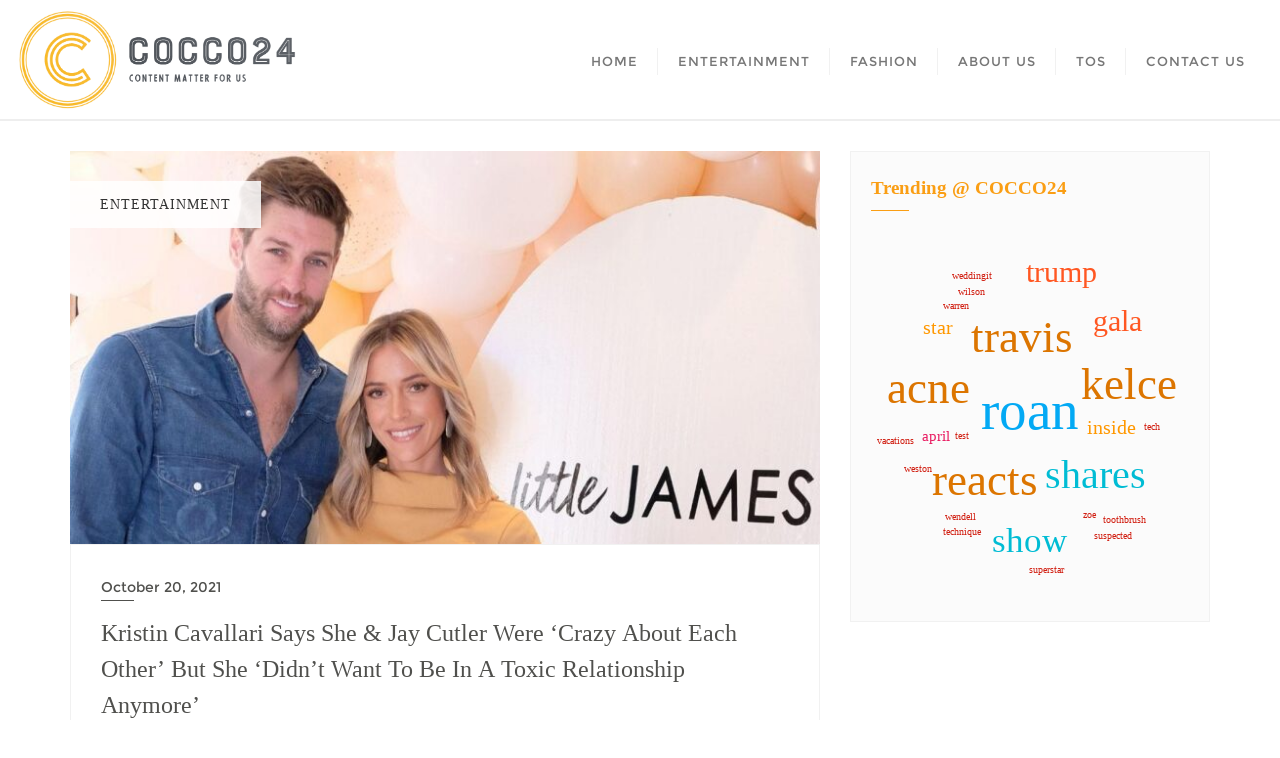

--- FILE ---
content_type: text/html; charset=UTF-8
request_url: https://www.cocco24.com/kristin-cavallari-says-she-jay-cutler-were-crazy-about-each-other-but-she-didnt-want-to-be-in-a-toxic-relationship-anymore/
body_size: 15213
content:
<!doctype html>
<html lang="en-US">
<head>
	<meta charset="UTF-8">
	<meta name="viewport" content="width=device-width, initial-scale=1">
	<link rel="profile" href="http://gmpg.org/xfn/11">
	<title>Kristin Cavallari Says She &#038; Jay Cutler Were &#8216;Crazy About Each Other&#8217; But She &#8216;Didn&#8217;t Want To Be In A Toxic Relationship Anymore&#8217; &#8211; COCCO24</title>
<meta name='robots' content='max-image-preview:large' />
<link rel='dns-prefetch' href='//www.googletagmanager.com' />
<link rel='dns-prefetch' href='//fonts.googleapis.com' />
<link href='https://fonts.gstatic.com' crossorigin rel='preconnect' />
<link rel="alternate" type="application/rss+xml" title="COCCO24 &raquo; Feed" href="https://www.cocco24.com/feed/" />
<link rel="alternate" type="application/rss+xml" title="COCCO24 &raquo; Comments Feed" href="https://www.cocco24.com/comments/feed/" />
<link rel="alternate" type="application/rss+xml" title="COCCO24 &raquo; Kristin Cavallari Says She &#038; Jay Cutler Were &#8216;Crazy About Each Other&#8217; But She &#8216;Didn&#8217;t Want To Be In A Toxic Relationship Anymore&#8217; Comments Feed" href="https://www.cocco24.com/kristin-cavallari-says-she-jay-cutler-were-crazy-about-each-other-but-she-didnt-want-to-be-in-a-toxic-relationship-anymore/feed/" />
<link rel="alternate" title="oEmbed (JSON)" type="application/json+oembed" href="https://www.cocco24.com/wp-json/oembed/1.0/embed?url=https%3A%2F%2Fwww.cocco24.com%2Fkristin-cavallari-says-she-jay-cutler-were-crazy-about-each-other-but-she-didnt-want-to-be-in-a-toxic-relationship-anymore%2F" />
<link rel="alternate" title="oEmbed (XML)" type="text/xml+oembed" href="https://www.cocco24.com/wp-json/oembed/1.0/embed?url=https%3A%2F%2Fwww.cocco24.com%2Fkristin-cavallari-says-she-jay-cutler-were-crazy-about-each-other-but-she-didnt-want-to-be-in-a-toxic-relationship-anymore%2F&#038;format=xml" />
<style id='wp-img-auto-sizes-contain-inline-css' type='text/css'>
img:is([sizes=auto i],[sizes^="auto," i]){contain-intrinsic-size:3000px 1500px}
/*# sourceURL=wp-img-auto-sizes-contain-inline-css */
</style>
<style id='wp-emoji-styles-inline-css' type='text/css'>

	img.wp-smiley, img.emoji {
		display: inline !important;
		border: none !important;
		box-shadow: none !important;
		height: 1em !important;
		width: 1em !important;
		margin: 0 0.07em !important;
		vertical-align: -0.1em !important;
		background: none !important;
		padding: 0 !important;
	}
/*# sourceURL=wp-emoji-styles-inline-css */
</style>
<style id='wp-block-library-inline-css' type='text/css'>
:root{--wp-block-synced-color:#7a00df;--wp-block-synced-color--rgb:122,0,223;--wp-bound-block-color:var(--wp-block-synced-color);--wp-editor-canvas-background:#ddd;--wp-admin-theme-color:#007cba;--wp-admin-theme-color--rgb:0,124,186;--wp-admin-theme-color-darker-10:#006ba1;--wp-admin-theme-color-darker-10--rgb:0,107,160.5;--wp-admin-theme-color-darker-20:#005a87;--wp-admin-theme-color-darker-20--rgb:0,90,135;--wp-admin-border-width-focus:2px}@media (min-resolution:192dpi){:root{--wp-admin-border-width-focus:1.5px}}.wp-element-button{cursor:pointer}:root .has-very-light-gray-background-color{background-color:#eee}:root .has-very-dark-gray-background-color{background-color:#313131}:root .has-very-light-gray-color{color:#eee}:root .has-very-dark-gray-color{color:#313131}:root .has-vivid-green-cyan-to-vivid-cyan-blue-gradient-background{background:linear-gradient(135deg,#00d084,#0693e3)}:root .has-purple-crush-gradient-background{background:linear-gradient(135deg,#34e2e4,#4721fb 50%,#ab1dfe)}:root .has-hazy-dawn-gradient-background{background:linear-gradient(135deg,#faaca8,#dad0ec)}:root .has-subdued-olive-gradient-background{background:linear-gradient(135deg,#fafae1,#67a671)}:root .has-atomic-cream-gradient-background{background:linear-gradient(135deg,#fdd79a,#004a59)}:root .has-nightshade-gradient-background{background:linear-gradient(135deg,#330968,#31cdcf)}:root .has-midnight-gradient-background{background:linear-gradient(135deg,#020381,#2874fc)}:root{--wp--preset--font-size--normal:16px;--wp--preset--font-size--huge:42px}.has-regular-font-size{font-size:1em}.has-larger-font-size{font-size:2.625em}.has-normal-font-size{font-size:var(--wp--preset--font-size--normal)}.has-huge-font-size{font-size:var(--wp--preset--font-size--huge)}.has-text-align-center{text-align:center}.has-text-align-left{text-align:left}.has-text-align-right{text-align:right}.has-fit-text{white-space:nowrap!important}#end-resizable-editor-section{display:none}.aligncenter{clear:both}.items-justified-left{justify-content:flex-start}.items-justified-center{justify-content:center}.items-justified-right{justify-content:flex-end}.items-justified-space-between{justify-content:space-between}.screen-reader-text{border:0;clip-path:inset(50%);height:1px;margin:-1px;overflow:hidden;padding:0;position:absolute;width:1px;word-wrap:normal!important}.screen-reader-text:focus{background-color:#ddd;clip-path:none;color:#444;display:block;font-size:1em;height:auto;left:5px;line-height:normal;padding:15px 23px 14px;text-decoration:none;top:5px;width:auto;z-index:100000}html :where(.has-border-color){border-style:solid}html :where([style*=border-top-color]){border-top-style:solid}html :where([style*=border-right-color]){border-right-style:solid}html :where([style*=border-bottom-color]){border-bottom-style:solid}html :where([style*=border-left-color]){border-left-style:solid}html :where([style*=border-width]){border-style:solid}html :where([style*=border-top-width]){border-top-style:solid}html :where([style*=border-right-width]){border-right-style:solid}html :where([style*=border-bottom-width]){border-bottom-style:solid}html :where([style*=border-left-width]){border-left-style:solid}html :where(img[class*=wp-image-]){height:auto;max-width:100%}:where(figure){margin:0 0 1em}html :where(.is-position-sticky){--wp-admin--admin-bar--position-offset:var(--wp-admin--admin-bar--height,0px)}@media screen and (max-width:600px){html :where(.is-position-sticky){--wp-admin--admin-bar--position-offset:0px}}

/*# sourceURL=wp-block-library-inline-css */
</style><style id='global-styles-inline-css' type='text/css'>
:root{--wp--preset--aspect-ratio--square: 1;--wp--preset--aspect-ratio--4-3: 4/3;--wp--preset--aspect-ratio--3-4: 3/4;--wp--preset--aspect-ratio--3-2: 3/2;--wp--preset--aspect-ratio--2-3: 2/3;--wp--preset--aspect-ratio--16-9: 16/9;--wp--preset--aspect-ratio--9-16: 9/16;--wp--preset--color--black: #000000;--wp--preset--color--cyan-bluish-gray: #abb8c3;--wp--preset--color--white: #ffffff;--wp--preset--color--pale-pink: #f78da7;--wp--preset--color--vivid-red: #cf2e2e;--wp--preset--color--luminous-vivid-orange: #ff6900;--wp--preset--color--luminous-vivid-amber: #fcb900;--wp--preset--color--light-green-cyan: #7bdcb5;--wp--preset--color--vivid-green-cyan: #00d084;--wp--preset--color--pale-cyan-blue: #8ed1fc;--wp--preset--color--vivid-cyan-blue: #0693e3;--wp--preset--color--vivid-purple: #9b51e0;--wp--preset--gradient--vivid-cyan-blue-to-vivid-purple: linear-gradient(135deg,rgb(6,147,227) 0%,rgb(155,81,224) 100%);--wp--preset--gradient--light-green-cyan-to-vivid-green-cyan: linear-gradient(135deg,rgb(122,220,180) 0%,rgb(0,208,130) 100%);--wp--preset--gradient--luminous-vivid-amber-to-luminous-vivid-orange: linear-gradient(135deg,rgb(252,185,0) 0%,rgb(255,105,0) 100%);--wp--preset--gradient--luminous-vivid-orange-to-vivid-red: linear-gradient(135deg,rgb(255,105,0) 0%,rgb(207,46,46) 100%);--wp--preset--gradient--very-light-gray-to-cyan-bluish-gray: linear-gradient(135deg,rgb(238,238,238) 0%,rgb(169,184,195) 100%);--wp--preset--gradient--cool-to-warm-spectrum: linear-gradient(135deg,rgb(74,234,220) 0%,rgb(151,120,209) 20%,rgb(207,42,186) 40%,rgb(238,44,130) 60%,rgb(251,105,98) 80%,rgb(254,248,76) 100%);--wp--preset--gradient--blush-light-purple: linear-gradient(135deg,rgb(255,206,236) 0%,rgb(152,150,240) 100%);--wp--preset--gradient--blush-bordeaux: linear-gradient(135deg,rgb(254,205,165) 0%,rgb(254,45,45) 50%,rgb(107,0,62) 100%);--wp--preset--gradient--luminous-dusk: linear-gradient(135deg,rgb(255,203,112) 0%,rgb(199,81,192) 50%,rgb(65,88,208) 100%);--wp--preset--gradient--pale-ocean: linear-gradient(135deg,rgb(255,245,203) 0%,rgb(182,227,212) 50%,rgb(51,167,181) 100%);--wp--preset--gradient--electric-grass: linear-gradient(135deg,rgb(202,248,128) 0%,rgb(113,206,126) 100%);--wp--preset--gradient--midnight: linear-gradient(135deg,rgb(2,3,129) 0%,rgb(40,116,252) 100%);--wp--preset--font-size--small: 13px;--wp--preset--font-size--medium: 20px;--wp--preset--font-size--large: 36px;--wp--preset--font-size--x-large: 42px;--wp--preset--spacing--20: 0.44rem;--wp--preset--spacing--30: 0.67rem;--wp--preset--spacing--40: 1rem;--wp--preset--spacing--50: 1.5rem;--wp--preset--spacing--60: 2.25rem;--wp--preset--spacing--70: 3.38rem;--wp--preset--spacing--80: 5.06rem;--wp--preset--shadow--natural: 6px 6px 9px rgba(0, 0, 0, 0.2);--wp--preset--shadow--deep: 12px 12px 50px rgba(0, 0, 0, 0.4);--wp--preset--shadow--sharp: 6px 6px 0px rgba(0, 0, 0, 0.2);--wp--preset--shadow--outlined: 6px 6px 0px -3px rgb(255, 255, 255), 6px 6px rgb(0, 0, 0);--wp--preset--shadow--crisp: 6px 6px 0px rgb(0, 0, 0);}:where(.is-layout-flex){gap: 0.5em;}:where(.is-layout-grid){gap: 0.5em;}body .is-layout-flex{display: flex;}.is-layout-flex{flex-wrap: wrap;align-items: center;}.is-layout-flex > :is(*, div){margin: 0;}body .is-layout-grid{display: grid;}.is-layout-grid > :is(*, div){margin: 0;}:where(.wp-block-columns.is-layout-flex){gap: 2em;}:where(.wp-block-columns.is-layout-grid){gap: 2em;}:where(.wp-block-post-template.is-layout-flex){gap: 1.25em;}:where(.wp-block-post-template.is-layout-grid){gap: 1.25em;}.has-black-color{color: var(--wp--preset--color--black) !important;}.has-cyan-bluish-gray-color{color: var(--wp--preset--color--cyan-bluish-gray) !important;}.has-white-color{color: var(--wp--preset--color--white) !important;}.has-pale-pink-color{color: var(--wp--preset--color--pale-pink) !important;}.has-vivid-red-color{color: var(--wp--preset--color--vivid-red) !important;}.has-luminous-vivid-orange-color{color: var(--wp--preset--color--luminous-vivid-orange) !important;}.has-luminous-vivid-amber-color{color: var(--wp--preset--color--luminous-vivid-amber) !important;}.has-light-green-cyan-color{color: var(--wp--preset--color--light-green-cyan) !important;}.has-vivid-green-cyan-color{color: var(--wp--preset--color--vivid-green-cyan) !important;}.has-pale-cyan-blue-color{color: var(--wp--preset--color--pale-cyan-blue) !important;}.has-vivid-cyan-blue-color{color: var(--wp--preset--color--vivid-cyan-blue) !important;}.has-vivid-purple-color{color: var(--wp--preset--color--vivid-purple) !important;}.has-black-background-color{background-color: var(--wp--preset--color--black) !important;}.has-cyan-bluish-gray-background-color{background-color: var(--wp--preset--color--cyan-bluish-gray) !important;}.has-white-background-color{background-color: var(--wp--preset--color--white) !important;}.has-pale-pink-background-color{background-color: var(--wp--preset--color--pale-pink) !important;}.has-vivid-red-background-color{background-color: var(--wp--preset--color--vivid-red) !important;}.has-luminous-vivid-orange-background-color{background-color: var(--wp--preset--color--luminous-vivid-orange) !important;}.has-luminous-vivid-amber-background-color{background-color: var(--wp--preset--color--luminous-vivid-amber) !important;}.has-light-green-cyan-background-color{background-color: var(--wp--preset--color--light-green-cyan) !important;}.has-vivid-green-cyan-background-color{background-color: var(--wp--preset--color--vivid-green-cyan) !important;}.has-pale-cyan-blue-background-color{background-color: var(--wp--preset--color--pale-cyan-blue) !important;}.has-vivid-cyan-blue-background-color{background-color: var(--wp--preset--color--vivid-cyan-blue) !important;}.has-vivid-purple-background-color{background-color: var(--wp--preset--color--vivid-purple) !important;}.has-black-border-color{border-color: var(--wp--preset--color--black) !important;}.has-cyan-bluish-gray-border-color{border-color: var(--wp--preset--color--cyan-bluish-gray) !important;}.has-white-border-color{border-color: var(--wp--preset--color--white) !important;}.has-pale-pink-border-color{border-color: var(--wp--preset--color--pale-pink) !important;}.has-vivid-red-border-color{border-color: var(--wp--preset--color--vivid-red) !important;}.has-luminous-vivid-orange-border-color{border-color: var(--wp--preset--color--luminous-vivid-orange) !important;}.has-luminous-vivid-amber-border-color{border-color: var(--wp--preset--color--luminous-vivid-amber) !important;}.has-light-green-cyan-border-color{border-color: var(--wp--preset--color--light-green-cyan) !important;}.has-vivid-green-cyan-border-color{border-color: var(--wp--preset--color--vivid-green-cyan) !important;}.has-pale-cyan-blue-border-color{border-color: var(--wp--preset--color--pale-cyan-blue) !important;}.has-vivid-cyan-blue-border-color{border-color: var(--wp--preset--color--vivid-cyan-blue) !important;}.has-vivid-purple-border-color{border-color: var(--wp--preset--color--vivid-purple) !important;}.has-vivid-cyan-blue-to-vivid-purple-gradient-background{background: var(--wp--preset--gradient--vivid-cyan-blue-to-vivid-purple) !important;}.has-light-green-cyan-to-vivid-green-cyan-gradient-background{background: var(--wp--preset--gradient--light-green-cyan-to-vivid-green-cyan) !important;}.has-luminous-vivid-amber-to-luminous-vivid-orange-gradient-background{background: var(--wp--preset--gradient--luminous-vivid-amber-to-luminous-vivid-orange) !important;}.has-luminous-vivid-orange-to-vivid-red-gradient-background{background: var(--wp--preset--gradient--luminous-vivid-orange-to-vivid-red) !important;}.has-very-light-gray-to-cyan-bluish-gray-gradient-background{background: var(--wp--preset--gradient--very-light-gray-to-cyan-bluish-gray) !important;}.has-cool-to-warm-spectrum-gradient-background{background: var(--wp--preset--gradient--cool-to-warm-spectrum) !important;}.has-blush-light-purple-gradient-background{background: var(--wp--preset--gradient--blush-light-purple) !important;}.has-blush-bordeaux-gradient-background{background: var(--wp--preset--gradient--blush-bordeaux) !important;}.has-luminous-dusk-gradient-background{background: var(--wp--preset--gradient--luminous-dusk) !important;}.has-pale-ocean-gradient-background{background: var(--wp--preset--gradient--pale-ocean) !important;}.has-electric-grass-gradient-background{background: var(--wp--preset--gradient--electric-grass) !important;}.has-midnight-gradient-background{background: var(--wp--preset--gradient--midnight) !important;}.has-small-font-size{font-size: var(--wp--preset--font-size--small) !important;}.has-medium-font-size{font-size: var(--wp--preset--font-size--medium) !important;}.has-large-font-size{font-size: var(--wp--preset--font-size--large) !important;}.has-x-large-font-size{font-size: var(--wp--preset--font-size--x-large) !important;}
/*# sourceURL=global-styles-inline-css */
</style>

<style id='classic-theme-styles-inline-css' type='text/css'>
/*! This file is auto-generated */
.wp-block-button__link{color:#fff;background-color:#32373c;border-radius:9999px;box-shadow:none;text-decoration:none;padding:calc(.667em + 2px) calc(1.333em + 2px);font-size:1.125em}.wp-block-file__button{background:#32373c;color:#fff;text-decoration:none}
/*# sourceURL=/wp-includes/css/classic-themes.min.css */
</style>
<link rel='stylesheet' id='contact-form-7-css' href='https://www.cocco24.com/wp-content/plugins/contact-form-7/includes/css/styles.css?ver=5.4.2' type='text/css' media='all' />
<link rel='stylesheet' id='bootstrap-css' href='https://www.cocco24.com/wp-content/themes/bizberg/assets/bootstrap/css/bootstrap.min.css?ver=6.9' type='text/css' media='all' />
<link rel='stylesheet' id='font-awesome-5-css' href='https://www.cocco24.com/wp-content/themes/bizberg/assets/icons/font-awesome-5/css/all.css?ver=6.9' type='text/css' media='all' />
<link rel='stylesheet' id='bizberg-main-css' href='https://www.cocco24.com/wp-content/themes/bizberg/assets/css/main.css?ver=6.9' type='text/css' media='all' />
<link rel='stylesheet' id='bizberg-component-css' href='https://www.cocco24.com/wp-content/themes/bizberg/assets/css/component.css?ver=6.9' type='text/css' media='all' />
<link rel='stylesheet' id='bizberg-style2-css' href='https://www.cocco24.com/wp-content/themes/bizberg/assets/css/style.css?ver=0.8' type='text/css' media='all' />
<link rel='stylesheet' id='bizberg-responsive-css' href='https://www.cocco24.com/wp-content/themes/bizberg/assets/css/responsive.css?ver=6.9' type='text/css' media='all' />
<link rel='stylesheet' id='eye_catching_blog_chld_css-css' href='https://www.cocco24.com/wp-content/themes/bizberg/style.css?ver=6.9' type='text/css' media='all' />
<link rel='stylesheet' id='bizberg-style-css' href='https://www.cocco24.com/wp-content/themes/eye-catching-blog/style.css?ver=6.9' type='text/css' media='all' />
<style id='bizberg-style-inline-css' type='text/css'>
body:not(.home) header#masthead {
		    border-bottom: 1px solid #eee;
		}.banner .slider .overlay {
	   background: linear-gradient(-90deg, #000000, rgba(0,12,20,0.36));
	}.breadcrumb-wrapper .section-title{ text-align:left;padding-top:65px; padding-bottom:65px; padding-left:0px; padding-right:0px }body{ background-image: linear-gradient(to right,rgba(255,255,255,0),rgba(255,255,255,0)),url(  );
	background-repeat : repeat;
	background-position : center center;
	background-size : cover;
	background-attachment : scroll;}.primary_header_2_wrapper{ background-image: linear-gradient(to right,rgba(255,255,255,0),rgba(255,255,255,0)),url(  );
	background-repeat : repeat;
	background-position : center center;
	background-size : cover;
	background-attachment : scroll;}body:not(.page-template-page-fullwidth-transparent-header) header#masthead #top-bar { background: #3a4cb4;
    background: -moz-linear-gradient(90deg, #3a4cb4 0%, #e91e63 100%);
    background: -webkit-linear-gradient(90deg, #3a4cb4 0%, #e91e63 100%);
    background: linear-gradient(90deg, #3a4cb4 0%, #e91e63 100%);
    filter: progid: DXImageTransform.Microsoft.gradient(startColorstr='#3a4cb4', endColorstr='#3a4cb4', GradientType=1); }.navbar-default { background: #fff;
    background: -moz-linear-gradient(90deg, #fff 0%, #fff 100%);
    background: -webkit-linear-gradient(90deg, #fff 0%, #fff 100%);
    background: linear-gradient(90deg, #fff 0%, #fff 100%);
    filter: progid: DXImageTransform.Microsoft.gradient(startColorstr='#fff', endColorstr='#fff', GradientType=1); }.navbar.sticky { background: #fff;
    background: -moz-linear-gradient(90deg, #fff 0%, #fff 100%);
    background: -webkit-linear-gradient(90deg, #fff 0%, #fff 100%);
    background: linear-gradient(90deg, #fff 0%, #fff 100%);
    filter: progid: DXImageTransform.Microsoft.gradient(startColorstr='#fff', endColorstr='#fff', GradientType=1); }a.slider_btn { background: #dd9933;
    background: -moz-linear-gradient(90deg, #dd9933 0%, #fb9e12 100%);
    background: -webkit-linear-gradient(90deg, #dd9933 0%, #fb9e12 100%);
    background: linear-gradient(90deg, #dd9933 0%, #fb9e12 100%);
    filter: progid: DXImageTransform.Microsoft.gradient(startColorstr='#dd9933', endColorstr='#dd9933', GradientType=1); }.editor_cat_background_0{ background:#0088cc !important; }
/*# sourceURL=bizberg-style-inline-css */
</style>
<link rel='stylesheet' id='bizberg-google-fonts-css' href='//fonts.googleapis.com/css2?family=Lato:wght@300;400;700;900&#038;display=swap' type='text/css' media='all' />
<script type="text/javascript" src="https://www.cocco24.com/wp-includes/js/jquery/jquery.min.js?ver=3.7.1" id="jquery-core-js"></script>
<script type="text/javascript" src="https://www.cocco24.com/wp-includes/js/jquery/jquery-migrate.min.js?ver=3.4.1" id="jquery-migrate-js"></script>
<script type="text/javascript" src="https://www.cocco24.com/wp-content/themes/eye-catching-blog/script.js?ver=0.7" id="eye_catching_blog_scripts-js"></script>
<script type="text/javascript" src="https://www.cocco24.com/wp-content/themes/bizberg/assets/bootstrap/js/bootstrap.min.js?ver=0.7" id="bootstrap-js"></script>
<script type="text/javascript" src="https://www.googletagmanager.com/gtag/js?id=UA-209984829-1" id="google_gtagjs-js" async></script>
<script type="text/javascript" id="google_gtagjs-js-after">
/* <![CDATA[ */
window.dataLayer = window.dataLayer || [];function gtag(){dataLayer.push(arguments);}
gtag('set', 'linker', {"domains":["www.cocco24.com"]} );
gtag("js", new Date());
gtag("set", "developer_id.dZTNiMT", true);
gtag("config", "UA-209984829-1", {"anonymize_ip":true});
//# sourceURL=google_gtagjs-js-after
/* ]]> */
</script>
<link rel="https://api.w.org/" href="https://www.cocco24.com/wp-json/" /><link rel="alternate" title="JSON" type="application/json" href="https://www.cocco24.com/wp-json/wp/v2/posts/1790" /><link rel="EditURI" type="application/rsd+xml" title="RSD" href="https://www.cocco24.com/xmlrpc.php?rsd" />
<meta name="generator" content="WordPress 6.9" />
<link rel="canonical" href="https://www.cocco24.com/kristin-cavallari-says-she-jay-cutler-were-crazy-about-each-other-but-she-didnt-want-to-be-in-a-toxic-relationship-anymore/" />
<link rel='shortlink' href='https://www.cocco24.com/?p=1790' />
<meta name="generator" content="Site Kit by Google 1.33.0" /><link rel="pingback" href="https://www.cocco24.com/xmlrpc.php"><style id="kirki-inline-styles">.banner-style .popular-item-wp img{height:325px;}.eye_catching_blog_slider .slick-prev, .eye_catching_blog_slider .slick-next{background:#eee1cd;}.eye_catching_blog_slider .slick-prev:hover, .eye_catching_blog_slider .slick-next:hover{background:#f49c1a;}.eye_catching_blog_slider .slick-prev:before, .eye_catching_blog_slider .slick-next:before{color:#333;}.eye_catching_blog_slider .slick-prev:hover:before, .eye_catching_blog_slider .slick-next:hover:before{color:#fff;}.ecb_category{font-family:Playfair Display;font-weight:400;letter-spacing:0px;line-height:1.5;text-transform:none;color:#dd9b00;font-size:14px;padding-bottom:0px;}.ecb_title{font-family:Playfair Display;font-weight:400;letter-spacing:1px;line-height:1.5;text-transform:capitalize;color:#333333;font-size:14px;padding-bottom:10px;}.ecb_date{font-family:Playfair Display;font-size:11px;font-weight:400;letter-spacing:1px;line-height:1.5;text-transform:none;color:#575932;}.banner-slider.eye_catching_blog_slider{margin-top:10px;margin-bottom:0px;margin-left:50px;margin-right:50px;}#featured_3_grid{padding-top:40px;padding-bottom:10px;}#business_event_popular_posts span.cat1{background:#272624;}#business_event_popular_posts .thumb1{height:200px;}#business_event_popular_posts{padding-top:20px;padding-bottom:20px;}#business_event_popular_posts .title_wrapper_1 h2{font-family:Playfair Display;font-weight:700;letter-spacing:0px;line-height:1.1;text-transform:uppercase;color:#dd901c;font-size:30px;padding-bottom:0px;}#business_event_popular_posts .title_wrapper_1 p{font-family:inherit;letter-spacing:inherit;line-height:inherit;text-transform:inherit;color:#64686d;font-size:14px;}#bizberg_editor_choice{padding-top:100px;padding-bottom:100px;background:#d8d8d4;}h2.editor_heading{font-family:Lato;font-weight:700;letter-spacing:0px;line-height:1.1;text-transform:uppercase;color:#dd8d16;font-size:24px;margin-bottom:20px;}header #navbar .container,.primary_header_2_wrapper .container{width:100%;max-width:100%;}body.home header#masthead, body:not(.home) header#masthead{border-bottom-width:2px;border-bottom-color:#eee;}.navbar-default .navbar-collapse{border-color:#fff;}.navbar-default .navbar-nav>li>a,.header-search i{color:#777;}.navbar-default .navbar-nav>li>a:after{background:#f1f1f1;}.page-fullwidth-transparent-header header .navbar-default .navbar-nav > li > a:hover,.page-fullwidth-transparent-header .navbar-nav > li:hover > a{color:#f4b351 !important;}header .navbar-default .navbar-nav > li > a:hover,.navbar-nav > li:hover,.header-search .search-form input#searchsubmit, .header-search .search-form input#searchsubmit:visited{background:#f4b351 !important;}.navbar-nav > li.header_btn_wrapper:hover,.navbar-nav > li.search_wrapper:hover,.page-fullwidth-transparent-header .navbar-nav > li:hover{background:none !important;}.navbar-nav li ul{border-top-color:#f4b351 !important;background:#fff;border-color:#eee;}header .navbar-default .navbar-nav > li > a:hover{border-color:#c49041;}.sticky .bizberg_header_wrapper h3,.sticky .primary_header_2 h3,.bizberg_header_wrapper h3{color:#333;}.sticky .bizberg_header_wrapper p,.sticky .primary_header_2 p, .bizberg_header_wrapper p{color:#333;}.navbar-default.sticky .navbar-collapse{border-color:#fff;}.navbar.sticky.navbar-default .navbar-nav>li>a,.navbar.sticky .header-search i{color:#777;}.navbar-default.sticky .navbar-nav>li>a:after{background:#f1f1f1;}header .navbar-default.sticky .navbar-nav > li > a:not(.menu_custom_btn):hover,.sticky .navbar-nav > li:hover,.sticky .header-search .search-form input#searchsubmit,.sticky .header-search .search-form input#searchsubmit:visited{background:#dd9933 !important;}.sticky .navbar-nav > li.header_btn_wrapper:hover,.sticky .navbar-nav > li.search_wrapper:hover{background:none !important;}.sticky .navbar-nav li ul{border-top-color:#dd9933 !important;background:#fff;border-color:#eee;}body:not(.bizberg_transparent_header) header .navbar-default.sticky .navbar-nav > li > a:not(.menu_custom_btn):hover{border-color:#b17b29;}.navbar-nav li ul li a{border-bottom-color:#eee;}.sticky .navbar-nav li ul li a{border-bottom-color:#eee;}.navbar-nav li ul li a,.navbar-nav li ul li:hover a{color:#636363;}.sticky .navbar-nav li ul li a,.sticky .navbar-nav li ul li:hover a{color:#636363;}.prognroll-bar{display:none;}footer .footer_social_links a i{color:#dd9933 !important;background:#f1f1f1 !important;}footer#footer.footer-style{background:#5b5956 !important;}footer#footer.footer-style p{color:#fff;}#footer a{color:#fff;}#footer a:hover{color:#fff;}.slicknav_btn.slicknav_open:before, .slicknav_btn.slicknav_collapsed:before{color:#434343;}.slicknav_nav,.slicknav_nav ul li{background:#1F1D26;}.slicknav_nav .slicknav_row:hover, .slicknav_nav a:hover, .slicknav_nav .menu_custom_btn:hover{background:#443E56 !important;}.slicknav_nav a,.slicknav_nav a:focus,.slicknav_nav a:hover{color:#B6B3C4;}.slicknav_nav li.menu-item > a,.slicknav_nav .slicknav_row,.slicknav_nav a.slicknav_item{border-color:#3b3844;}body.bizberg_transparent_header header#masthead #top-bar,body.bizberg_transparent_header .navbar-default,body.bizberg_transparent_header .primary_header_2_wrapper{background:rgba(10,10,10,0.2);}body.bizberg_transparent_header header#masthead,body.bizberg_transparent_header .navbar.sticky{backdrop-filter:blur(30px);--webkit-backdrop-filter:blur(30px);}body.bizberg_transparent_header header#masthead #top-bar,body.bizberg_transparent_header .primary_header_2_wrapper, .bizberg_transparent_header:not(.bizberg_sticky_header_disabled) header#masthead{border-bottom-color:rgba(255,255,255,0.36);}body.bizberg_transparent_header header#masthead #top-bar #top-social-left li a{border-right-color:rgba(255,255,255,0.36);}body.bizberg_transparent_header header#masthead #top-bar #top-social-left li:first-child a{border-left-color:rgba(255,255,255,0.36);}body.bizberg_transparent_header header#masthead #top-bar .top-bar-right li:after{color:rgba(255,255,255,0.36);}body.bizberg_transparent_header header#masthead .navbar-default .navbar-nav>li>a:after{background:rgba(255,255,255,0.36);}body.bizberg_transparent_header header#masthead #top-bar #top-social-left li a,body.bizberg_transparent_header header#masthead #top-bar .infobox_header_wrapper li a,body.bizberg_transparent_header header#masthead #top-bar .infobox_header_wrapper li, body.bizberg_transparent_header header#masthead .navbar-default .navbar-nav>li>a, body.bizberg_transparent_header header#masthead .header-search i{color:#fff;}body.bizberg_transparent_header header#masthead .bizberg_header_wrapper h3,body.bizberg_transparent_header header#masthead .primary_header_2 h3, body.bizberg_transparent_header header#masthead .bizberg_header_wrapper p, body.bizberg_transparent_header header#masthead .primary_header_2 p{color:#fff;}body.bizberg_transparent_header .page-fullwidth-transparent-header header .navbar-default .navbar-nav > li > a:hover,body.bizberg_transparent_header .page-fullwidth-transparent-header .navbar-nav > li:hover > a{color:rgba(10,10,10,0.1) !important;}body.bizberg_transparent_header header .navbar-default .navbar-nav > li > a:hover, body.bizberg_transparent_header header .navbar-default.sticky .navbar-nav > li > a:hover, body.bizberg_transparent_header .navbar-nav > li:hover,body.bizberg_transparent_header .header-search .search-form input#searchsubmit,body.bizberg_transparent_header .header-search .search-form input#searchsubmit:visited{background:rgba(10,10,10,0.1) !important;}body.bizberg_transparent_header .navbar-nav > li.header_btn_wrapper:hover,body.bizberg_transparent_header .navbar-nav > li.search_wrapper:hover,body.bizberg_transparent_header .page-fullwidth-transparent-header .navbar-nav > li:hover{background:none !important;}body.bizberg_transparent_header .navbar-nav li ul{border-top-color:rgba(10,10,10,0.1) !important;}body.bizberg_transparent_header header .navbar-default .navbar-nav > li > a:hover, body.bizberg_transparent_header header .navbar-default.sticky .navbar-nav > li > a:hover{border-color:transparent;}body.bizberg_transparent_header.bizberg_sticky_header_enabled header#masthead .slicknav_btn.slicknav_open:before, body.bizberg_transparent_header.bizberg_sticky_header_enabled header#masthead .slicknav_btn.slicknav_collapsed:before{color:#434343;}body.bizberg_transparent_header .navbar-default.sticky{background:rgba(255,255,255,0);}body.bizberg_transparent_header .sticky .navbar-nav li ul{border-top-color:rgba(10,10,10,0.1) !important;}body.bizberg_transparent_header header .navbar-default.sticky .navbar-nav > li > a:hover, body.bizberg_transparent_header .sticky .navbar-nav > li:not(.search_wrapper):not(.header_btn_wrapper):hover{background:rgba(10,10,10,0.1) !important;}body.bizberg_transparent_header header#masthead .navbar-default.sticky .navbar-nav>li>a, body.bizberg_transparent_header header#masthead .sticky .header-search i{color:#fff;}body.bizberg_transparent_header header#masthead .sticky .bizberg_header_wrapper h3,body.bizberg_transparent_header header#masthead .sticky .primary_header_2 h3, body.bizberg_transparent_header header#masthead .sticky .bizberg_header_wrapper p, body.bizberg_transparent_header header#masthead .sticky .primary_header_2 p{color:#fff;}.banner .slider .slide-inner .slide-image{animation:none;}.banner .slider .swiper-content,.banner > .slider .swiper-pagination{text-align:left;}.banner .slider .swiper-content h1{font-family:Playfair Display;font-size:44px;font-weight:400;line-height:1.2;text-transform:none;color:#fff;}.slider_title_layout_2:before{background:#ffffff !important;}.slider_title_layout_3 .firstword,.slider_title_layout_4 .lastword{color:#ffffff;}.banner .slider .swiper-button-prev:hover, .banner .slider .swiper-button-next:hover{background:#dd9933;}.banner .slider .swiper-pagination-bullet-active{background:#34312c;}.banner .slider .swiper-button-next,.banner .slider .swiper-button-prev{height:40px;width:40px;}a.slider_btn{font-family:Playfair Display;font-size:14px;font-weight:400;letter-spacing:1px;line-height:1;text-transform:uppercase;color:#fff;border-top-left-radius:0px;border-top-right-radius:0px;border-bottom-right-radius:0px;border-bottom-left-radius:0px;padding-top:12px;padding-bottom:12px;padding-left:20px;padding-right:20px;border-color:#dd9933 !important;border-top-width:0px;border-bottom-width:5px;border-left-width:0px;border-right-width:0px;}.banner > .slider{height:450px;}.breadcrumb-wrapper.not-home .section-title h1{color:#fff;}.breadcrumb-wrapper.not-home .breadcrumb li a,.breadcrumb>li+li:before{color:#fff;}.breadcrumb-wrapper.not-home .section-title{text-align:left;padding-top:65px;padding-bottom:65px;padding-left:0px;padding-right:0px;}.breadcrumb-wrapper.not-home{background-image:url("https://www.cocco24.com/wp-content/themes/bizberg/assets/images/breadcrum.jpg");background-color:rgba(20,20,20,.8);background-repeat:repeat;background-position:center center;background-attachment:scroll;-webkit-background-size:cover;-moz-background-size:cover;-ms-background-size:cover;-o-background-size:cover;background-size:cover;}body,#blog .blog-post .entry-meta > span > a,#blog .blog-post.blog-large .entry-date a,#sidebar.sidebar-wrapper a,#footer ul.inline-menu > li a,#footer p.copyright,#footer .copyright a,.result-paging-wrapper ul.paging li a, .navigation.pagination a, .navigation.pagination span,.breadcrumb-wrapper.not-home li a,.breadcrumb li .active,.comment-navigation .nav-previous a, .comment-navigation .nav-next a, .post-navigation .nav-previous a, .post-navigation .nav-next a,ul.comment-item li .comment-header > a,.edit_repy_links a,#respond .logged-in-as a,.comments-area label,#respond form input,#respond .comment-form-comment textarea,#cancel-comment-reply-link,.detail-content.single_page p, .comment-content p,p.banner_subtitle, .swiper-content p, .bizberg_detail_cat,.bizberg_detail_user_wrapper a, .bizberg_detail_comment_count, .tag-cloud-heading, .single_page .tagcloud.tags a, .full-screen-search input[type="text"].search-field,.detail-content.single_page ul, .comment-content ul,.bizberg_default_page ul,.bizberg_default_page li,.bizberg_read_time{font-family:Playfair Display;font-size:14px;font-weight:400;line-height:1.8;}.primary_header_2 h3,.bizberg_header_wrapper h3{font-family:Playfair Display;font-size:70px;font-weight:400;letter-spacing:0px;line-height:1.5;text-align:center;text-transform:none;}.primary_header_2 p,.bizberg_header_wrapper p{font-family:Playfair Display;font-size:12px;font-weight:500;letter-spacing:2px;line-height:1.8;text-align:center;text-transform:uppercase;}h1:not(.elementor-heading-title),.breadcrumb-wrapper h1{font-family:Playfair Display;font-size:44px;font-weight:700;letter-spacing:0px;line-height:1.1;text-transform:inherit;}h2:not(.elementor-heading-title),#sidebar .widget h2.widget-title{font-family:Playfair Display;font-size:19px;font-weight:600;letter-spacing:0px;line-height:1;text-transform:inherit;}h3:not(.elementor-heading-title):not(.header_site_title),.detail-content.single_page h3{font-family:Playfair Display;font-size:24px;font-weight:500;letter-spacing:0px;line-height:1.5;text-transform:inherit;}h4:not(.elementor-heading-title){font-family:Playfair Display;font-size:14px;font-weight:500;letter-spacing:0px;line-height:1.2;text-transform:inherit;}.navbar.sticky .bizberg_header_wrapper .logo img{max-height:51px;}a:focus{outline:1px dashed #f39a15;}.breadcrumb-wrapper .breadcrumb .active,.post-navigation .nav-previous a:hover, .post-navigation .nav-next a:hover,#blog .blog-post .entry-meta > span > a:hover, nav.comment-navigation a:hover,.bizberg_detail_user_wrapper a:hover,div#respond h3#reply-title small a, .sidebar-wrapper .section-title h3{color:#f39a15;}.widget_text.widget a{color:#f39a15 !important;}.search-form input#searchsubmit,#back-to-top a,.btn-primary, a.btn-primary, p.form-submit .submit, .reply a, input.wpcf7-form-control.wpcf7-submit, form.post-password-form input[type="submit"],.result-paging-wrapper ul.paging li.active a, .result-paging-wrapper ul.paging li a:hover, .widget.widget_tag_cloud a:hover, .tagcloud.tags a:hover,.bizberg_detail_cat:after,.full-screen-search .close{background:#f39a15;}.post-navigation .nav-previous a:hover, .post-navigation .nav-next a:hover, nav.comment-navigation a:hover,div#respond h3#reply-title small a{border-color:#f39a15;}.btn-primary, a.btn-primary, p.form-submit .submit, .reply a, input.wpcf7-form-control.wpcf7-submit, form.post-password-form input[type="submit"]{border-color:#c37c11;}.btn-primary:hover, a.btn-primary:hover, p.form-submit .submit:hover, .reply a:hover, input.wpcf7-form-control.wpcf7-submit:hover, form.post-password-form input[type="submit"]:hover,.red-btn .btn-primary:hover, .error-section a:hover{background:#c37c11;border-color:#f39a15;}.detail-content.single_page a, .bizberg-list .entry-content p a, .comment-list .comment-content a, .widget_text.widget a{text-decoration-color:#f39a15;}body{color:#64686d;}h1,h2,h3,h4,h5,h6,h3.blog-title,h2.comments-title{color:#50504d;}.bizberg_default_page .single_page h3.blog-title:after{border-color:#50504d;}div#respond h3#reply-title:after{background:#50504d;}a,#blog .blog-post.blog-large .entry-title a,#blog .blog-post .entry-meta > span > a,#blog .blog-post .entry-meta > span.bizberg_read_time,#blog .blog-post.blog-large .entry-date a,ul.comment-item li .comment-header > a,.comment-item .comment-time a,.bizberg_detail_user_wrapper a,.bizberg_detail_comment_count,.comment-navigation .nav-previous a, .comment-navigation .nav-next a, .post-navigation .nav-previous a, .post-navigation .nav-next a, .bizberg_post_date a{color:#50504d;}#blog .blog-post.blog-large .entry-date a:after, .comment-navigation .nav-previous a, .comment-navigation .nav-next a, .post-navigation .nav-previous a, .post-navigation .nav-next a{border-color:#50504d;}.bizberg_post_date a:after{background:#50504d;}a:hover:not(.slider_btn),a:focus:not(.slider_btn),#blog .blog-post.blog-large .entry-title a:hover,#blog .blog-post .entry-meta > span > a:hover,#blog .blog-post .entry-meta > span.bizberg_read_time:hover,#blog .blog-post.blog-large .entry-date a:hover,ul.comment-item li .comment-header > a:hover,.comment-item .comment-time a:hover,.bizberg_detail_user_wrapper a:hover,.bizberg_detail_comment_count:hover,.comment-navigation .nav-previous a:hover,.comment-navigation .nav-next a:hover, .post-navigation .nav-previous a:hover, .post-navigation .nav-next a:hover, #blog #sidebar.sidebar-wrapper .widget li:hover ,.bizberg_post_date a:hover{color:#fa9e14;}#blog .blog-post.blog-large .entry-date a:hover:after, .comment-navigation .nav-previous a:hover, .comment-navigation .nav-next a:hover, .post-navigation .nav-previous a:hover, .post-navigation .nav-next a:hover{border-color:#fa9e14;}.bizberg_post_date a:hover:after{background:#fa9e14;}.elementor-page a:hover,.elementor-page a:focus{color:inherit;}#responsive-menu > li > a:focus{color:#fa9e14;}#blog .blog-post,.blog-nosidebar-1#blog .blog-post{border-color:#eee;}#blog .blog-post.bizberg-list{background:rgba(255,255,255,0);}.bizberg-list:hover,.blog-nosidebar-1#blog .blog-post{-webkit-box-shadow:0px 0px 15px #eee;-moz-box-shadow:0px 0px 15px #eee;box-shadow:0px 0px 15px #eee;}#blog .blog-post .entry-meta{border-color:#eee;}.navigation.pagination a, .navigation.pagination span{border-color:#e2e0e0;color:#636363;}.navigation.pagination span.current,.navigation.pagination a:hover, .navigation.pagination span:hover{background:#fa9e14;}.bizberg_cocntent_wrapper{border-color:#f1f1f1;background:rgba(255,255,255,0);}.bizberg_user_comment_wrapper{border-color:#f1f1f1;}div#respond{border-color:#dedede;}#commentform textarea,#commentform input#url,#commentform input#email,#commentform input#author{border-color:#f1f1f1;background:#f1f1f1;color:#000;}#blog #sidebar.sidebar-wrapper .widget a, #blog #sidebar.sidebar-wrapper .widget li{color:#64686d;}#blog #sidebar.sidebar-wrapper .widget a:hover, #blog #sidebar.sidebar-wrapper .widget li:hover{color:#fa9e14;}#sidebar .widget{background:#fbfbfb;border-color:#f1f1f1;}#sidebar .widget h2.widget-title{color:#fa9e14;}#sidebar .widget h2.widget-title:before{background:#fa9e14;}#sidebar .widget > ul > li{border-color:#dbdbdb;}#sidebar .widget select,.calendar_wrap tr, .calendar_wrap th, .calendar_wrap td{color:#64686d;}.home .bizberg_default_page .two-tone-layout .entry-content header.entry-header{display:block;}.home .bizberg_default_page .two-tone-layout .entry-content img.bizberg_featured_image{display:block;}.home h2.homepage_blog_title{font-size:20px !important;font-weight:300;padding-top:30px;padding-bottom:50px;text-align:center;}.blog-nosidebar-1#blog .blog-post, .blog-nosidebar-1#blog .blog-post.blog-large .entry-thumbnail img{-webkit-border-radius:15px;-moz-border-radius:15px;border-radius:15px;}.tag-cloud-wrapper{display:flex;}.blog-detail-page .content-wrapper,.bizberg_default_page .content-wrapper{float:left;}.breadcrumb>li+li:before{content:"/\00a0";}.error-section{background-image:url("https://www.cocco24.com/wp-content/themes/bizberg/assets/images/breadcrum.jpg");}@media (min-width: 481px) and (max-width: 1024px){.banner-style .popular-item-wp img{height:200px;}.ecb_category{font-size:34px;padding-bottom:0px;}.ecb_title{font-size:14px;padding-bottom:10px;}.banner-slider.eye_catching_blog_slider{margin-top:35px;margin-bottom:0px;margin-left:0px;margin-right:0px;}#featured_3_grid{padding-top:60px;padding-bottom:40px;}#business_event_popular_posts{padding-top:0px;padding-bottom:50px;}#business_event_popular_posts .title_wrapper_1 h2{font-size:28px;padding-bottom:0px;}#business_event_popular_posts .title_wrapper_1 p{font-size:14px;}#bizberg_editor_choice{padding-top:100px;padding-bottom:100px;}h2.editor_heading{font-size:28px;margin-bottom:20px;}.banner > .slider{height:450px;}.primary_header_2 h3,.bizberg_header_wrapper h3{font-size:23px !important;}.primary_header_2 p,.bizberg_header_wrapper p{font-size:13px !important;}h1:not(.elementor-heading-title),.breadcrumb-wrapper h1{font-size:33px !important;}h2:not(.elementor-heading-title),#sidebar .widget h2.widget-title{font-size:19px !important;}h3:not(.elementor-heading-title),.detail-content.single_page h3{font-size:24px !important;}h4:not(.elementor-heading-title){font-size:14px !important;}.home h2.homepage_blog_title{font-size:35px !important;padding-top:30px;padding-bottom:50px;}}@media (min-width: 320px) and (max-width: 480px){.banner-style .popular-item-wp img{height:200px;}.ecb_category{font-size:34px;padding-bottom:0px;}.ecb_title{font-size:14px;padding-bottom:10px;}.banner-slider.eye_catching_blog_slider{margin-top:35px;margin-bottom:0px;margin-left:0px;margin-right:0px;}#featured_3_grid{padding-top:60px;padding-bottom:40px;}#business_event_popular_posts{padding-top:0px;padding-bottom:50px;}#business_event_popular_posts .title_wrapper_1 h2{font-size:24px;padding-bottom:0px;}#business_event_popular_posts .title_wrapper_1 p{font-size:14px;}#bizberg_editor_choice{padding-top:100px;padding-bottom:100px;}h2.editor_heading{font-size:24px;margin-bottom:20px;}.banner > .slider{height:400px;}.primary_header_2 h3,.bizberg_header_wrapper h3{font-size:23px !important;}.primary_header_2 p,.bizberg_header_wrapper p{font-size:13px !important;}h1:not(.elementor-heading-title),.breadcrumb-wrapper h1{font-size:27px !important;}h2:not(.elementor-heading-title),#sidebar .widget h2.widget-title{font-size:19px !important;}h3:not(.elementor-heading-title),.detail-content.single_page h3{font-size:19px !important;}h4:not(.elementor-heading-title){font-size:14px !important;}.home h2.homepage_blog_title{font-size:30px !important;padding-top:30px;padding-bottom:30px;}}@media only screen and (min-width: 1025px){.bizberg_header_wrapper h3,.primary_header_2 h3{color:#333;}.bizberg_header_wrapper p,.primary_header_2 p{color:#333;}body.bizberg_transparent_header header#masthead nav:not(.sticky) .menu_custom_btn{color:#fff !important;background:#0088cc !important;}body.bizberg_transparent_header header#masthead .navbar-default:not(.sticky) .navbar-nav>li>a.menu_custom_btn:hover, body.bizberg_transparent_header header#masthead .page-fullwidth-transparent-header .navbar-default:not(.sticky) .navbar-nav>li>a.menu_custom_btn:hover{background:#0088cc !important;}body.bizberg_transparent_header header#masthead .navbar-default:not(.sticky) .navbar-nav>li>a.menu_custom_btn,body.bizberg_transparent_header header#masthead .navbar-default:not(.sticky) .has-no-menu-description .navbar-nav>li>a.menu_custom_btn{border-color:#026191;}body.bizberg_transparent_header header#masthead nav.sticky .menu_custom_btn{color:#fff !important;background:#0088cc !important;}body.bizberg_transparent_header header#masthead .navbar-default.sticky .navbar-nav>li>a.menu_custom_btn:hover, body.bizberg_transparent_header header#masthead .page-fullwidth-transparent-header .navbar-default.sticky .navbar-nav>li>a.menu_custom_btn:hover{background:#0088cc !important;}body.bizberg_transparent_header header#masthead .navbar-default.sticky .navbar-nav>li>a.menu_custom_btn,body.bizberg_transparent_header header#masthead .navbar-default.sticky .has-no-menu-description .navbar-nav>li>a.menu_custom_btn{border-color:#026191;}.sticky .bizberg_header_wrapper h3{font-size:27px;}.sticky .bizberg_header_wrapper p{font-size:10px;}}@media (min-width: 320px) and (max-width: 1024px){.navbar .slicknav_nav{max-height:200px;overflow-y:scroll;}}@media (min-width: 0px) and (max-width: 480px){.banner .slider .swiper-content h1{font-size:30px !important;font-weight:700;line-height:1.2 !important;text-transform:none !important;color:#fff !important;}}@media (min-width: 1025px) and (max-width: 1400px){.banner > .slider{height:450px;}}@media (min-width: 1025px) and (max-width: 2000px){.bizberg_header_wrapper .logo img,.primary_header_2 a img{max-height:99px;}}@media (min-width: 1200px){.container{max-width:1170px;}}/* cyrillic */
@font-face {
  font-family: 'Playfair Display';
  font-style: normal;
  font-weight: 400;
  font-display: swap;
  src: url(https://www.cocco24.com/wp-content/fonts/playfair-display/font) format('woff');
  unicode-range: U+0301, U+0400-045F, U+0490-0491, U+04B0-04B1, U+2116;
}
/* vietnamese */
@font-face {
  font-family: 'Playfair Display';
  font-style: normal;
  font-weight: 400;
  font-display: swap;
  src: url(https://www.cocco24.com/wp-content/fonts/playfair-display/font) format('woff');
  unicode-range: U+0102-0103, U+0110-0111, U+0128-0129, U+0168-0169, U+01A0-01A1, U+01AF-01B0, U+0300-0301, U+0303-0304, U+0308-0309, U+0323, U+0329, U+1EA0-1EF9, U+20AB;
}
/* latin-ext */
@font-face {
  font-family: 'Playfair Display';
  font-style: normal;
  font-weight: 400;
  font-display: swap;
  src: url(https://www.cocco24.com/wp-content/fonts/playfair-display/font) format('woff');
  unicode-range: U+0100-02BA, U+02BD-02C5, U+02C7-02CC, U+02CE-02D7, U+02DD-02FF, U+0304, U+0308, U+0329, U+1D00-1DBF, U+1E00-1E9F, U+1EF2-1EFF, U+2020, U+20A0-20AB, U+20AD-20C0, U+2113, U+2C60-2C7F, U+A720-A7FF;
}
/* latin */
@font-face {
  font-family: 'Playfair Display';
  font-style: normal;
  font-weight: 400;
  font-display: swap;
  src: url(https://www.cocco24.com/wp-content/fonts/playfair-display/font) format('woff');
  unicode-range: U+0000-00FF, U+0131, U+0152-0153, U+02BB-02BC, U+02C6, U+02DA, U+02DC, U+0304, U+0308, U+0329, U+2000-206F, U+20AC, U+2122, U+2191, U+2193, U+2212, U+2215, U+FEFF, U+FFFD;
}
/* cyrillic */
@font-face {
  font-family: 'Playfair Display';
  font-style: normal;
  font-weight: 500;
  font-display: swap;
  src: url(https://www.cocco24.com/wp-content/fonts/playfair-display/font) format('woff');
  unicode-range: U+0301, U+0400-045F, U+0490-0491, U+04B0-04B1, U+2116;
}
/* vietnamese */
@font-face {
  font-family: 'Playfair Display';
  font-style: normal;
  font-weight: 500;
  font-display: swap;
  src: url(https://www.cocco24.com/wp-content/fonts/playfair-display/font) format('woff');
  unicode-range: U+0102-0103, U+0110-0111, U+0128-0129, U+0168-0169, U+01A0-01A1, U+01AF-01B0, U+0300-0301, U+0303-0304, U+0308-0309, U+0323, U+0329, U+1EA0-1EF9, U+20AB;
}
/* latin-ext */
@font-face {
  font-family: 'Playfair Display';
  font-style: normal;
  font-weight: 500;
  font-display: swap;
  src: url(https://www.cocco24.com/wp-content/fonts/playfair-display/font) format('woff');
  unicode-range: U+0100-02BA, U+02BD-02C5, U+02C7-02CC, U+02CE-02D7, U+02DD-02FF, U+0304, U+0308, U+0329, U+1D00-1DBF, U+1E00-1E9F, U+1EF2-1EFF, U+2020, U+20A0-20AB, U+20AD-20C0, U+2113, U+2C60-2C7F, U+A720-A7FF;
}
/* latin */
@font-face {
  font-family: 'Playfair Display';
  font-style: normal;
  font-weight: 500;
  font-display: swap;
  src: url(https://www.cocco24.com/wp-content/fonts/playfair-display/font) format('woff');
  unicode-range: U+0000-00FF, U+0131, U+0152-0153, U+02BB-02BC, U+02C6, U+02DA, U+02DC, U+0304, U+0308, U+0329, U+2000-206F, U+20AC, U+2122, U+2191, U+2193, U+2212, U+2215, U+FEFF, U+FFFD;
}
/* cyrillic */
@font-face {
  font-family: 'Playfair Display';
  font-style: normal;
  font-weight: 600;
  font-display: swap;
  src: url(https://www.cocco24.com/wp-content/fonts/playfair-display/font) format('woff');
  unicode-range: U+0301, U+0400-045F, U+0490-0491, U+04B0-04B1, U+2116;
}
/* vietnamese */
@font-face {
  font-family: 'Playfair Display';
  font-style: normal;
  font-weight: 600;
  font-display: swap;
  src: url(https://www.cocco24.com/wp-content/fonts/playfair-display/font) format('woff');
  unicode-range: U+0102-0103, U+0110-0111, U+0128-0129, U+0168-0169, U+01A0-01A1, U+01AF-01B0, U+0300-0301, U+0303-0304, U+0308-0309, U+0323, U+0329, U+1EA0-1EF9, U+20AB;
}
/* latin-ext */
@font-face {
  font-family: 'Playfair Display';
  font-style: normal;
  font-weight: 600;
  font-display: swap;
  src: url(https://www.cocco24.com/wp-content/fonts/playfair-display/font) format('woff');
  unicode-range: U+0100-02BA, U+02BD-02C5, U+02C7-02CC, U+02CE-02D7, U+02DD-02FF, U+0304, U+0308, U+0329, U+1D00-1DBF, U+1E00-1E9F, U+1EF2-1EFF, U+2020, U+20A0-20AB, U+20AD-20C0, U+2113, U+2C60-2C7F, U+A720-A7FF;
}
/* latin */
@font-face {
  font-family: 'Playfair Display';
  font-style: normal;
  font-weight: 600;
  font-display: swap;
  src: url(https://www.cocco24.com/wp-content/fonts/playfair-display/font) format('woff');
  unicode-range: U+0000-00FF, U+0131, U+0152-0153, U+02BB-02BC, U+02C6, U+02DA, U+02DC, U+0304, U+0308, U+0329, U+2000-206F, U+20AC, U+2122, U+2191, U+2193, U+2212, U+2215, U+FEFF, U+FFFD;
}
/* cyrillic */
@font-face {
  font-family: 'Playfair Display';
  font-style: normal;
  font-weight: 700;
  font-display: swap;
  src: url(https://www.cocco24.com/wp-content/fonts/playfair-display/font) format('woff');
  unicode-range: U+0301, U+0400-045F, U+0490-0491, U+04B0-04B1, U+2116;
}
/* vietnamese */
@font-face {
  font-family: 'Playfair Display';
  font-style: normal;
  font-weight: 700;
  font-display: swap;
  src: url(https://www.cocco24.com/wp-content/fonts/playfair-display/font) format('woff');
  unicode-range: U+0102-0103, U+0110-0111, U+0128-0129, U+0168-0169, U+01A0-01A1, U+01AF-01B0, U+0300-0301, U+0303-0304, U+0308-0309, U+0323, U+0329, U+1EA0-1EF9, U+20AB;
}
/* latin-ext */
@font-face {
  font-family: 'Playfair Display';
  font-style: normal;
  font-weight: 700;
  font-display: swap;
  src: url(https://www.cocco24.com/wp-content/fonts/playfair-display/font) format('woff');
  unicode-range: U+0100-02BA, U+02BD-02C5, U+02C7-02CC, U+02CE-02D7, U+02DD-02FF, U+0304, U+0308, U+0329, U+1D00-1DBF, U+1E00-1E9F, U+1EF2-1EFF, U+2020, U+20A0-20AB, U+20AD-20C0, U+2113, U+2C60-2C7F, U+A720-A7FF;
}
/* latin */
@font-face {
  font-family: 'Playfair Display';
  font-style: normal;
  font-weight: 700;
  font-display: swap;
  src: url(https://www.cocco24.com/wp-content/fonts/playfair-display/font) format('woff');
  unicode-range: U+0000-00FF, U+0131, U+0152-0153, U+02BB-02BC, U+02C6, U+02DA, U+02DC, U+0304, U+0308, U+0329, U+2000-206F, U+20AC, U+2122, U+2191, U+2193, U+2212, U+2215, U+FEFF, U+FFFD;
}/* latin-ext */
@font-face {
  font-family: 'Lato';
  font-style: normal;
  font-weight: 300;
  font-display: swap;
  src: url(https://www.cocco24.com/wp-content/fonts/lato/font) format('woff');
  unicode-range: U+0100-02BA, U+02BD-02C5, U+02C7-02CC, U+02CE-02D7, U+02DD-02FF, U+0304, U+0308, U+0329, U+1D00-1DBF, U+1E00-1E9F, U+1EF2-1EFF, U+2020, U+20A0-20AB, U+20AD-20C0, U+2113, U+2C60-2C7F, U+A720-A7FF;
}
/* latin */
@font-face {
  font-family: 'Lato';
  font-style: normal;
  font-weight: 300;
  font-display: swap;
  src: url(https://www.cocco24.com/wp-content/fonts/lato/font) format('woff');
  unicode-range: U+0000-00FF, U+0131, U+0152-0153, U+02BB-02BC, U+02C6, U+02DA, U+02DC, U+0304, U+0308, U+0329, U+2000-206F, U+20AC, U+2122, U+2191, U+2193, U+2212, U+2215, U+FEFF, U+FFFD;
}
/* latin-ext */
@font-face {
  font-family: 'Lato';
  font-style: normal;
  font-weight: 700;
  font-display: swap;
  src: url(https://www.cocco24.com/wp-content/fonts/lato/font) format('woff');
  unicode-range: U+0100-02BA, U+02BD-02C5, U+02C7-02CC, U+02CE-02D7, U+02DD-02FF, U+0304, U+0308, U+0329, U+1D00-1DBF, U+1E00-1E9F, U+1EF2-1EFF, U+2020, U+20A0-20AB, U+20AD-20C0, U+2113, U+2C60-2C7F, U+A720-A7FF;
}
/* latin */
@font-face {
  font-family: 'Lato';
  font-style: normal;
  font-weight: 700;
  font-display: swap;
  src: url(https://www.cocco24.com/wp-content/fonts/lato/font) format('woff');
  unicode-range: U+0000-00FF, U+0131, U+0152-0153, U+02BB-02BC, U+02C6, U+02DA, U+02DC, U+0304, U+0308, U+0329, U+2000-206F, U+20AC, U+2122, U+2191, U+2193, U+2212, U+2215, U+FEFF, U+FFFD;
}</style></head>


<body class="wp-singular post-template-default single single-post postid-1790 single-format-standard wp-custom-logo wp-theme-bizberg wp-child-theme-eye-catching-blog bizberg sidebar ">


<header id="masthead" class="primary_header_left">

	<a class="skip-link screen-reader-text" href="#content">
		Skip to content		
	</a>

	
	
    <nav class="navbar navbar-default with-slicknav">

        <div id="navbar" class="collapse navbar-collapse navbar-arrow">

            <div class="container">

            	<div class="bizberg_header_wrapper">

	                
	<a
    class="logo pull-left "
    href="https://www.cocco24.com/">

    	
        	<img
        	src="https://assets.cocco24.com/cocco24/uploads/2021/10/cropped-logop.png"
        	alt="Logo"
        	class="site_logo">

        	
    </a>

	<ul id="responsive-menu" class="nav navbar-nav pull-right"><li  id="menu-item-101" class="menu-item menu-item-type-custom menu-item-object-custom menu-item-home parent_menu_bizberg "><a href="https://www.cocco24.com/"><span class="eb_menu_title">Home</span></a></li>
<li  id="menu-item-3438" class="menu-item menu-item-type-taxonomy menu-item-object-category current-post-ancestor current-menu-parent current-post-parent parent_menu_bizberg "><a href="https://www.cocco24.com/category/entertainment/"><span class="eb_menu_title">Entertainment</span></a></li>
<li  id="menu-item-3439" class="menu-item menu-item-type-taxonomy menu-item-object-category parent_menu_bizberg "><a href="https://www.cocco24.com/category/fashion/"><span class="eb_menu_title">Fashion</span></a></li>
<li  id="menu-item-641" class="menu-item menu-item-type-post_type menu-item-object-page parent_menu_bizberg "><a href="https://www.cocco24.com/about-us/"><span class="eb_menu_title">About Us</span></a></li>
<li  id="menu-item-102" class="menu-item menu-item-type-post_type menu-item-object-page menu-item-privacy-policy parent_menu_bizberg "><a href="https://www.cocco24.com/privacy-policy/"><span class="eb_menu_title">TOS</span></a></li>
<li  id="menu-item-103" class="menu-item menu-item-type-post_type menu-item-object-page parent_menu_bizberg "><a href="https://www.cocco24.com/contact-us/"><span class="eb_menu_title">Contact Us</span></a></li>
</ul>
	            </div>

            </div>

        </div><!--/.nav-collapse -->

        <div id="slicknav-mobile" class=""></div>

    </nav> 
</header><!-- header section end -->


	<section id="blog" class="blog-section blog-detail-page">

		<div class="container">

			<div class="row">

				<div class="two-tone-layout"><!-- two tone layout start -->

					<div class="col-md-8 col-sm-12 content-wrapper" id="content"><!-- primary start -->

						<div class="detail-content single_page">

	<div class="detail_image_wrapper"><div class="bizberg_detail_cat">Entertainment</div><img width="640" height="335" src="https://assets.cocco24.com/cocco24/uploads/2021/10/1634731453kristin-cavallari-jay-cutler-crazy-about-each-other-didnt-want-to-be-in-toxic-relationship-1634718153514-1140x597.jpg" class="bizberg_featured_image wp-post-image" alt="Kristin Cavallari Says She &#038; Jay Cutler Were &#8216;Crazy About Each Other&#8217; But She &#8216;Didn&#8217;t Want To Be In A Toxic Relationship Anymore&#8217;" title="Kristin Cavallari Says She &#038; Jay Cutler Were &#8216;Crazy About Each Other&#8217; But She &#8216;Didn&#8217;t Want To Be In A Toxic Relationship Anymore&#8217;" decoding="async" fetchpriority="high" srcset="https://www.cocco24.com/wp-content/uploads/2021/10/1634731453kristin-cavallari-jay-cutler-crazy-about-each-other-didnt-want-to-be-in-toxic-relationship-1634718153514-1140x597.jpg 1140w, https://www.cocco24.com/wp-content/uploads/2021/10/1634731453kristin-cavallari-jay-cutler-crazy-about-each-other-didnt-want-to-be-in-toxic-relationship-1634718153514-375x196.jpg 375w, https://www.cocco24.com/wp-content/uploads/2021/10/1634731453kristin-cavallari-jay-cutler-crazy-about-each-other-didnt-want-to-be-in-toxic-relationship-1634718153514-768x402.jpg 768w, https://www.cocco24.com/wp-content/uploads/2021/10/1634731453kristin-cavallari-jay-cutler-crazy-about-each-other-didnt-want-to-be-in-toxic-relationship-1634718153514.jpg 1200w" sizes="(max-width: 640px) 100vw, 640px" /></div>
	<div class="bizberg_cocntent_wrapper">

					<div class="bizberg_post_date">
				<a href="https://www.cocco24.com/2021/10">
					October 20, 2021				</a>
			</div>
			
		<h3 class="blog-title">Kristin Cavallari Says She &#038; Jay Cutler Were &#8216;Crazy About Each Other&#8217; But She &#8216;Didn&#8217;t Want To Be In A Toxic Relationship Anymore&#8217;</h3>

		<p>It sounds like Kristin Cavallari is done with Jay Cutler for good. Article continues below advertisement The 34-year-old appeared on Kaitlyn Bristowe&#8217;s &#8220;Off The Vine&#8221; podcast and opened up about the split. The Hills alum admitted that their breakup was &#8220;such a roller coaster but … probably the best decision I’ve ever made.&#8221; Article continues below advertisement Source: MEGA Article continues below advertisement Cavallari told Brisbowe that there were moments where she doubted if calling it quits was the right decision. &#8220;Jay [and] I actually went on a couple of dates like months and months and months ago […] but&#8230;  <a href="https://okmagazine.com/p/kristin-cavallari-jay-cutler-crazy-about-each-other-didnt-want-to-be-in-toxic-relationship/" target="_blank">Read Full Article</a></p>

		<div class="bizberg_user_comment_wrapper" style="">

			
				<div class="bizberg_detail_user_wrapper">
              <span>
      <a href="" class="author_info">
        By okmagazine      </a>
    </span>
    				</div>

				
				<div class="bizberg_detail_comment_count">
					<i class="fas fa-comments"></i>
					0				</div>

				
		</div>

	</div>

	
</div>

	<nav class="navigation post-navigation" aria-label="Posts">
		<h2 class="screen-reader-text">Post navigation</h2>
		<div class="nav-links"><div class="nav-previous"><a href="https://www.cocco24.com/duane-dog-the-bounty-hunter-chapman-has-reason-to-believe-brian-laundrie-is-alive-still-invested-in-hunt-despite-returning-to-colorado-following-injury-sources-reveal/" rel="prev">Duane &#8216;Dog The Bounty Hunter&#8217; Chapman Has Reason To Believe Brian Laundrie Is Alive, Still Invested In Hunt Despite Returning To Colorado Following Injury, Sources Reveal</a></div><div class="nav-next"><a href="https://www.cocco24.com/shanna-moakler-i-havent-commented-on-travis-barker-kourtneys-engagement/" rel="next">Shanna Moakler: I haven’t commented on Travis Barker, Kourtney’s engagement</a></div></div>
	</nav>
<div id="comments" class="comments-area">

		<div id="respond" class="comment-respond">
		<h3 id="reply-title" class="comment-reply-title">Leave a Reply <small><a rel="nofollow" id="cancel-comment-reply-link" href="/kristin-cavallari-says-she-jay-cutler-were-crazy-about-each-other-but-she-didnt-want-to-be-in-a-toxic-relationship-anymore/#respond" style="display:none;">Cancel reply</a></small></h3><form action="https://www.cocco24.com/wp-comments-post.php" method="post" id="commentform" class="comment-form"><p class="comment-notes"><span id="email-notes">Your email address will not be published.</span> <span class="required-field-message">Required fields are marked <span class="required">*</span></span></p><p class="comment-form-comment"><label for="comment">Comment <span class="required">*</span></label> <textarea id="comment" name="comment" cols="45" rows="8" maxlength="65525" required></textarea></p><p class="comment-form-author"><label for="author">Name <span class="required">*</span></label> <input id="author" name="author" type="text" value="" size="30" maxlength="245" autocomplete="name" required /></p>
<p class="comment-form-email"><label for="email">Email <span class="required">*</span></label> <input id="email" name="email" type="email" value="" size="30" maxlength="100" aria-describedby="email-notes" autocomplete="email" required /></p>
<p class="comment-form-url"><label for="url">Website</label> <input id="url" name="url" type="url" value="" size="30" maxlength="200" autocomplete="url" /></p>
<p class="comment-form-cookies-consent"><input id="wp-comment-cookies-consent" name="wp-comment-cookies-consent" type="checkbox" value="yes" /> <label for="wp-comment-cookies-consent">Save my name, email, and website in this browser for the next time I comment.</label></p>
<p class="form-submit"><input name="submit" type="submit" id="submit" class="submit" value="Post Comment" /> <input type='hidden' name='comment_post_ID' value='1790' id='comment_post_ID' />
<input type='hidden' name='comment_parent' id='comment_parent' value='0' />
</p></form>	</div><!-- #respond -->
	
</div><!-- #comments -->

					</div>

					
						<div class="col-md-4 col-sm-12">
							
<div id="sidebar" class="sidebar-wrapper ">
	<section id="keyword_widget-2" class="widget widget_keyword_widget"><h2 class="widget-title">Trending @ COCCO24</h2>  <style>
  /* fonts */

div.jqcloud {
    font-size: 10px;
    line-height: normal;
}

div.jqcloud a {
    font-size: inherit;
    text-decoration: none;
}

div.jqcloud span.w10 { font-size: 550%; }
div.jqcloud span.w9 { font-size: 500%; }
div.jqcloud span.w8 { font-size: 450%; }
div.jqcloud span.w7 { font-size: 400%; }
div.jqcloud span.w6 { font-size: 350%; }
div.jqcloud span.w5 { font-size: 300%; }
div.jqcloud span.w4 { font-size: 250%; }
div.jqcloud span.w3 { font-size: 200%; }
div.jqcloud span.w2 { font-size: 150%; }
div.jqcloud span.w1 { font-size: 100%; }

/* colors */

div.jqcloud { color: #2BA0FD; }
div.jqcloud span.w10 { color: #03a9f4; }
div.jqcloud span.w9 { color: #4caf50; }
div.jqcloud span.w8 { color: #DC7500; }
div.jqcloud span.w7 { color: #00bcd4; }
div.jqcloud span.w6 { color:  #00bcd4; }
div.jqcloud span.w5 { color:  #ff5722; }
div.jqcloud span.w4 { color: #ff9800; }
div.jqcloud span.w3 { color: #ff9800; }
div.jqcloud span.w2 { color: #e91e63; }
div.jqcloud span.w1 { color: #D12013; }
div.jqcloud span:hover { color: #0099B2; }


/* layout */

div.jqcloud {
    overflow: hidden;
    position: relative;
    margin: 20px auto;
}

div.jqcloud span {
    padding: 0;
    cursor: pointer;
}
  </style>
  <script>

/*!
 * jQCloud Plugin for jQuery
 *
 * Version 1.0.4
 *
 * Copyright 2011, Luca Ongaro
 * Licensed under the MIT license.
 *
 * Date: 2013-05-09 18:54:22 +0200
*/
jQuery(document).ready(function(){

  var word_arrays = [{"text":"roan","weight":0.132},{"text":"travis","weight":0.12},{"text":"reacts","weight":0.12},{"text":"kelce","weight":0.12},{"text":"acne","weight":0.12},{"text":"shares","weight":0.111},{"text":"show","weight":0.104},{"text":"gala","weight":0.098},{"text":"trump","weight":0.093},{"text":"star","weight":0.082},{"text":"inside","weight":0.079},{"text":"april","weight":0.074},{"text":"zoe","weight":0.066},{"text":"wilson","weight":0.066},{"text":"weston","weight":0.066},{"text":"wendell","weight":0.066},{"text":"weddingit","weight":0.066},{"text":"warren","weight":0.066},{"text":"vacations","weight":0.066},{"text":"toothbrush","weight":0.066},{"text":"test","weight":0.066},{"text":"technique","weight":0.066},{"text":"tech","weight":0.066},{"text":"suspected","weight":0.066},{"text":"superstar","weight":0.066}];

  jQuery("#word-cloud").jQCloud(word_arrays, {
    height: 350,
    afterCloudRender: function() {
      jQuery('#word-cloud > span').on('click', function(e){
        window.location = 'https://www.cocco24.com?s='+e.target.innerHTML;
        e.preventDefault();
      });
    }
  });
});


    </script>
<div id="word-cloud"></div>
</section></div>
						</div>

						
				</div>
			
			</div>

		</div>

	</section>


	<footer
	id="footer"
	class="footer-style"
	style="">

	    <div class="container">

	    			    	<div class="footer_social_links">
			        <ul class="social-net"><li class="wow fadeInUp animated" data-wow-delay="0.2s" data-wow-offset="50"><a target="blank" href="#"><i class="fab fa-facebook-f"></i></a></li><li class="wow fadeInUp animated" data-wow-delay="0.4s" data-wow-offset="50"><a target="blank" href="#"><i class="fab fa-twitter"></i></a></li><li class="wow fadeInUp animated" data-wow-delay="0.6s" data-wow-offset="50"><a target="blank" href="#"><i class="fab fa-instagram"></i></a></li><li class="wow fadeInUp animated" data-wow-delay="0.8s" data-wow-offset="50"><a target="blank" href="#"><i class="fab fa-youtube"></i></a></li></ul>		        </div>
		        
	        <ul id="menu-main-menu" class="inline-menu"><li id="menu-item-101" class="menu-item menu-item-type-custom menu-item-object-custom menu-item-home menu-item-101"><a href="https://www.cocco24.com/">Home</a></li>
<li id="menu-item-3438" class="menu-item menu-item-type-taxonomy menu-item-object-category current-post-ancestor current-menu-parent current-post-parent menu-item-3438"><a href="https://www.cocco24.com/category/entertainment/">Entertainment</a></li>
<li id="menu-item-3439" class="menu-item menu-item-type-taxonomy menu-item-object-category menu-item-3439"><a href="https://www.cocco24.com/category/fashion/">Fashion</a></li>
<li id="menu-item-641" class="menu-item menu-item-type-post_type menu-item-object-page menu-item-641"><a href="https://www.cocco24.com/about-us/">About Us</a></li>
<li id="menu-item-102" class="menu-item menu-item-type-post_type menu-item-object-page menu-item-privacy-policy menu-item-102"><a rel="privacy-policy" href="https://www.cocco24.com/privacy-policy/">TOS</a></li>
<li id="menu-item-103" class="menu-item menu-item-type-post_type menu-item-object-page menu-item-103"><a href="https://www.cocco24.com/contact-us/">Contact Us</a></li>
</ul>
	        <p class="copyright">
	            Copyright &copy;2026
		COCCO24
		. All rights reserved.     <!--
	    <span class="sep"> &amp; </span>

	    Designed by
	    <a href="http://cyclonethemes.com/" target="_blank">
	    	Cyclone Themes	    </a>
    -->
	    </span>	        </p>
	    </div>
	</footer>

	
<div class="full-screen-search" style="display: none;">
	<div class="search-box-wrap">
		<div class="searchform" role="search">
			<form role="search" method="get" id="search-form" class="search-form" action="https://www.cocco24.com/" >
    	<label for="s">
    		<input placeholder="Search ..." type="text" value="" name="s" id="s" class="search-field" />
    		<input class="search-submit" type="submit" id="searchsubmit" value="Search" />
    	</label>
    </form>			<a href="javascript:void(0)" class="close">
				<i class="fal fa-times"></i>
			</a>
		</div>
	</div>
</div>

<!-- start Back To Top -->
<div id="back-to-top">
    <a href="javascript:void(0)"><i class="fa fa-angle-up"></i></a>
</div>
<!-- end Back To Top -->

<script type="speculationrules">
{"prefetch":[{"source":"document","where":{"and":[{"href_matches":"/*"},{"not":{"href_matches":["/wp-*.php","/wp-admin/*","/wp-content/uploads/*","/wp-content/*","/wp-content/plugins/*","/wp-content/themes/eye-catching-blog/*","/wp-content/themes/bizberg/*","/*\\?(.+)"]}},{"not":{"selector_matches":"a[rel~=\"nofollow\"]"}},{"not":{"selector_matches":".no-prefetch, .no-prefetch a"}}]},"eagerness":"conservative"}]}
</script>
<script type="text/javascript" src="https://www.cocco24.com/wp-includes/js/dist/vendor/wp-polyfill.min.js?ver=3.15.0" id="wp-polyfill-js"></script>
<script type="text/javascript" id="contact-form-7-js-extra">
/* <![CDATA[ */
var wpcf7 = {"api":{"root":"https://www.cocco24.com/wp-json/","namespace":"contact-form-7/v1"}};
//# sourceURL=contact-form-7-js-extra
/* ]]> */
</script>
<script type="text/javascript" src="https://www.cocco24.com/wp-content/plugins/contact-form-7/includes/js/index.js?ver=5.4.2" id="contact-form-7-js"></script>
<script type="text/javascript" src="https://www.cocco24.com/wp-includes/js/imagesloaded.min.js?ver=5.0.0" id="imagesloaded-js"></script>
<script type="text/javascript" src="https://www.cocco24.com/wp-includes/js/masonry.min.js?ver=4.2.2" id="masonry-js"></script>
<script type="text/javascript" src="https://www.cocco24.com/wp-content/themes/bizberg/assets/js/slick.js?ver=0.7" id="slick-js"></script>
<script type="text/javascript" src="https://www.cocco24.com/wp-content/themes/bizberg/assets/js/jquery.mousewheel.min.js?ver=0.7" id="mousescroll-js"></script>
<script type="text/javascript" src="https://www.cocco24.com/wp-content/themes/bizberg/assets/js/jquery.inview.min.js?ver=0.7" id="inview-js"></script>
<script type="text/javascript" src="https://www.cocco24.com/wp-content/themes/bizberg/assets/js/jquery.slicknav.min.js?ver=0.7" id="slicknav-js"></script>
<script type="text/javascript" src="https://www.cocco24.com/wp-content/themes/bizberg/assets/js/jquery.matchHeight-min.js?ver=0.7" id="matchHeight-js"></script>
<script type="text/javascript" src="https://www.cocco24.com/wp-content/themes/bizberg/assets/js/swiper.js?ver=0.7" id="swiper-js"></script>
<script type="text/javascript" src="https://www.cocco24.com/wp-content/themes/bizberg/assets/js/prognroll.js?ver=0.7" id="prognroll-js"></script>
<script type="text/javascript" id="bizberg-custom-js-extra">
/* <![CDATA[ */
var bizberg_object = {"admin_bar_status":"","slider_loop":"1","slider_speed":"3","autoplay_delay":"6","slider_grab_n_slider":"1","header_menu_color_hover":"#f4b351","header_menu_color_hover_sticky":"#dd9933","is_transparent_header":"false","primary_header_layout":"left","slide_in_animation":"1","slidesToShowDesktop":"4","slidesToShowTablet":"3","slidesToShowMobile":"1","autoplaySpeed":"3","speed":"900","draggable":"1"};
//# sourceURL=bizberg-custom-js-extra
/* ]]> */
</script>
<script type="text/javascript" src="https://www.cocco24.com/wp-content/themes/bizberg/assets/js/custom.js?ver=0.7" id="bizberg-custom-js"></script>
<script type="text/javascript" src="https://www.cocco24.com/wp-includes/js/comment-reply.min.js?ver=6.9" id="comment-reply-js" async="async" data-wp-strategy="async" fetchpriority="low"></script>
<script id="wp-emoji-settings" type="application/json">
{"baseUrl":"https://s.w.org/images/core/emoji/17.0.2/72x72/","ext":".png","svgUrl":"https://s.w.org/images/core/emoji/17.0.2/svg/","svgExt":".svg","source":{"concatemoji":"https://www.cocco24.com/wp-includes/js/wp-emoji-release.min.js?ver=6.9"}}
</script>
<script type="module">
/* <![CDATA[ */
/*! This file is auto-generated */
const a=JSON.parse(document.getElementById("wp-emoji-settings").textContent),o=(window._wpemojiSettings=a,"wpEmojiSettingsSupports"),s=["flag","emoji"];function i(e){try{var t={supportTests:e,timestamp:(new Date).valueOf()};sessionStorage.setItem(o,JSON.stringify(t))}catch(e){}}function c(e,t,n){e.clearRect(0,0,e.canvas.width,e.canvas.height),e.fillText(t,0,0);t=new Uint32Array(e.getImageData(0,0,e.canvas.width,e.canvas.height).data);e.clearRect(0,0,e.canvas.width,e.canvas.height),e.fillText(n,0,0);const a=new Uint32Array(e.getImageData(0,0,e.canvas.width,e.canvas.height).data);return t.every((e,t)=>e===a[t])}function p(e,t){e.clearRect(0,0,e.canvas.width,e.canvas.height),e.fillText(t,0,0);var n=e.getImageData(16,16,1,1);for(let e=0;e<n.data.length;e++)if(0!==n.data[e])return!1;return!0}function u(e,t,n,a){switch(t){case"flag":return n(e,"\ud83c\udff3\ufe0f\u200d\u26a7\ufe0f","\ud83c\udff3\ufe0f\u200b\u26a7\ufe0f")?!1:!n(e,"\ud83c\udde8\ud83c\uddf6","\ud83c\udde8\u200b\ud83c\uddf6")&&!n(e,"\ud83c\udff4\udb40\udc67\udb40\udc62\udb40\udc65\udb40\udc6e\udb40\udc67\udb40\udc7f","\ud83c\udff4\u200b\udb40\udc67\u200b\udb40\udc62\u200b\udb40\udc65\u200b\udb40\udc6e\u200b\udb40\udc67\u200b\udb40\udc7f");case"emoji":return!a(e,"\ud83e\u1fac8")}return!1}function f(e,t,n,a){let r;const o=(r="undefined"!=typeof WorkerGlobalScope&&self instanceof WorkerGlobalScope?new OffscreenCanvas(300,150):document.createElement("canvas")).getContext("2d",{willReadFrequently:!0}),s=(o.textBaseline="top",o.font="600 32px Arial",{});return e.forEach(e=>{s[e]=t(o,e,n,a)}),s}function r(e){var t=document.createElement("script");t.src=e,t.defer=!0,document.head.appendChild(t)}a.supports={everything:!0,everythingExceptFlag:!0},new Promise(t=>{let n=function(){try{var e=JSON.parse(sessionStorage.getItem(o));if("object"==typeof e&&"number"==typeof e.timestamp&&(new Date).valueOf()<e.timestamp+604800&&"object"==typeof e.supportTests)return e.supportTests}catch(e){}return null}();if(!n){if("undefined"!=typeof Worker&&"undefined"!=typeof OffscreenCanvas&&"undefined"!=typeof URL&&URL.createObjectURL&&"undefined"!=typeof Blob)try{var e="postMessage("+f.toString()+"("+[JSON.stringify(s),u.toString(),c.toString(),p.toString()].join(",")+"));",a=new Blob([e],{type:"text/javascript"});const r=new Worker(URL.createObjectURL(a),{name:"wpTestEmojiSupports"});return void(r.onmessage=e=>{i(n=e.data),r.terminate(),t(n)})}catch(e){}i(n=f(s,u,c,p))}t(n)}).then(e=>{for(const n in e)a.supports[n]=e[n],a.supports.everything=a.supports.everything&&a.supports[n],"flag"!==n&&(a.supports.everythingExceptFlag=a.supports.everythingExceptFlag&&a.supports[n]);var t;a.supports.everythingExceptFlag=a.supports.everythingExceptFlag&&!a.supports.flag,a.supports.everything||((t=a.source||{}).concatemoji?r(t.concatemoji):t.wpemoji&&t.twemoji&&(r(t.twemoji),r(t.wpemoji)))});
//# sourceURL=https://www.cocco24.com/wp-includes/js/wp-emoji-loader.min.js
/* ]]> */
</script>
</body>
</html>
